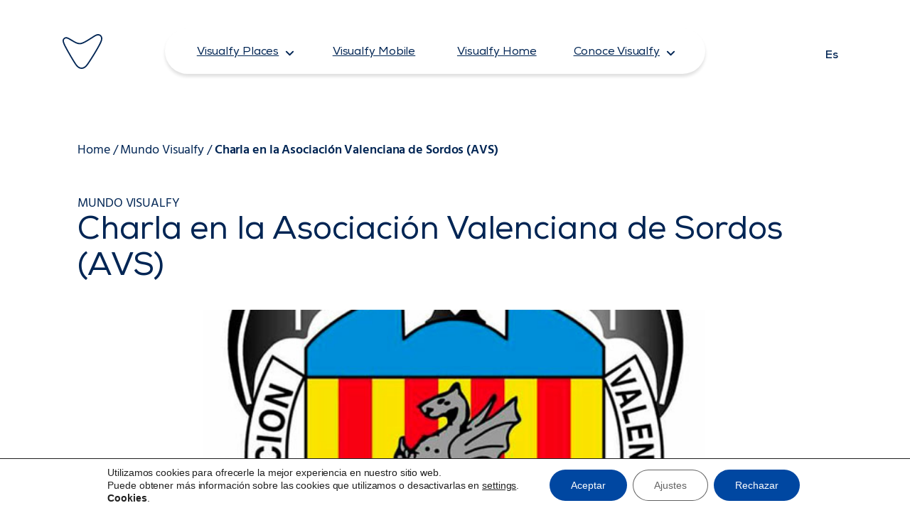

--- FILE ---
content_type: text/css; charset=utf-8
request_url: https://www.visualfy.com/wp-content/cache/background-css/1/www.visualfy.com/wp-content/themes/visualfy/assets/css/build/main.min.css?ver=1.0.0&wpr_t=1769798048
body_size: 5397
content:
@media(min-width:1025px){body .uag-hide-desktop,body .uag-hide-desktop.uagb-google-map__wrap{display:none!important}}@media(min-width:768px)and (max-width:1024px){body .uag-hide-tab,body .uag-hide-tab.uagb-google-map__wrap{display:none!important}}@media(max-width:767px){body .uag-hide-mob,body .uag-hide-mob.uagb-google-map__wrap{display:none!important}}ul{margin-block-end:0;margin-block-start:0;padding-inline-start:0}p:empty{display:none!important}.wp-site-blocks{padding-bottom:0;padding-top:0}.wp-site-blocks>*+*{margin-block-start:0}body,html{overflow-x:hidden;scroll-behavior:smooth}@media(max-width:1024px){.archive .footer{margin-left:0!important;margin-right:0!important}}.archive .footer .uagb-container-inner-blocks-wrap{flex-direction:column!important}@media(max-width:1024px){.archive .footer .uagb-container-inner-blocks-wrap{padding-left:16px!important;padding-right:16px!important}}.show-on-mobile{display:none!important}@media only screen and (max-width:767px){.show-on-mobile{display:block!important}}.format--underline{text-decoration:underline!important}.font-weight--bold{font-weight:700}.font-m-t-0,.font-m-t-0 p{margin-top:0!important}.font-color--blue-1{color:#002554!important}.font-color--turquoise-1{color:#2ad2c9!important}.font-color--turquoise-2{color:#25b8b0!important}.font-color--turquoise-3{color:#1b857f!important}.font-color--turquoise-7{color:#1f756f!important}.hover--efect{text-decoration:none}.hover--efect:hover{text-decoration:underline}.hover--effect-p p{text-decoration:none!important}.hover--effect-p p:hover{text-decoration:underline!important}.hover--effect-a a{text-decoration:none!important}.hover--effect-a a:hover{text-decoration:underline!important}.links--44-height a{display:flex!important;height:44px!important}.hover-pointer:hover{cursor:pointer}.hover--opacity:hover{opacity:.6}.text-decoration__none a{text-decoration:none}.text--container-indexed{z-index:10}.element--relative{position:relative}.text-to-left .elementor-container.elementor-column-gap-default{margin-right:0!important}@media only screen and (max-width:767px){.text-to-left .elementor-container.elementor-column-gap-default{margin-left:auto!important}}.text-to-right .elementor-container.elementor-column-gap-default{margin-left:0!important}@media only screen and (max-width:767px){.text-to-right .elementor-container.elementor-column-gap-default{margin-right:auto!important}}.white-link{color:#fff!important}.white-link:hover{text-decoration:underline}.display-none{display:none}.section__jcr .elementor-container{justify-content:flex-end}.text-color-main{color:#000}.semi-bold,.semi-bold span{font-weight:600!important}.wp-block-social-links{font-size:24px;list-style:none}.wp-block-social-links svg{height:1.25em;transition:transform .1s ease;width:1.25em}.wp-block-social-links svg:hover{transform:scale(1.1)}.flex-column{display:flex;flex-direction:row}.flex-column>*{display:flex;flex:1 1 50%}@media screen and (max-width:767px){.display-none-mobile{display:none}}.error-page input[type=email],.error-page input[type=text],.error-page textarea{border-radius:24px!important;font:normal normal 400 16px/24px Nexa!important}.error-page .wp-block-uagb-forms-accept{display:flex;flex-direction:row-reverse;justify-content:flex-end}.error-page .wp-block-uagb-forms-accept label{font:normal normal 400 16px/24px Nexa!important}.error-page .wp-block-uagb-forms-accept input[type=checkbox]{position:absolute}.error-page .wp-block-uagb-forms-accept .uagb-forms-accept-privacy-link{margin-left:5px;margin-top:-4px}.error-page .wp-block-uagb-forms-accept .uagb-forms-accept-privacy-link a{font:normal normal 400 16px/24px Nexa!important}.wpml-ls-legacy-list-horizontal a{padding:5px 13px 6px}.height--100p{height:100%}.text-condition-regular p,.text-condition-regular ul li{font-size:18px!important;line-height:24px!important}.text-condition-regular-24-29 p{font-size:24px!important;line-height:29px!important}.text-condition-medium p{font-size:20px!important;line-height:28px!important}.font--hind,.font--hind a,.font--hind h2,.font--hind h3,.font--hind h4,.font--hind h5,.font--hind p,.font--hind ul li{font-family:Hind!important}.m-b-40{margin-bottom:40px!important}.m-b-10{margin-bottom:10px!important}.m-b-5{margin-bottom:5px!important}.m-b-0{margin-bottom:0!important}.m-b-15{margin-bottom:15px!important}.m-b-20{margin-bottom:20px!important}.m-b-50{margin-bottom:50px!important}.m-b-80{margin-bottom:80px!important}.m-b-100{margin-bottom:100px!important}.m-t-0{margin-block-start:0!important;margin-top:0!important}.m-t-10{margin-top:10px!important}.m-t-20{margin-top:20px!important}.m-t-40{margin-top:40px!important}.m-t-60{margin-top:60px!important}.m-t-80{margin-top:80px!important}.m-t-100{margin-top:100px!important}.m-r-0{margin-right:0!important}.p-t-20{padding-top:20px!important}.p-t-80{padding-top:80px!important}.p-b-20{padding-bottom:20px!important}.p-b-80{padding-bottom:80px!important}.p-l-20{padding-left:20px!important}.p-r-20{padding-right:20px!important}.p-t-80-mob-0{padding-top:80px!important}@media(max-width:1024px){.p-t-80-mob-0{padding-top:0!important}}.p-10,.p-10-img img{padding:10px!important}.pum-container.popmake{background:#fff;display:flex;height:100vh;justify-content:center}.pum-container.popmake .pum-content{align-items:center;display:flex;flex-direction:row;max-width:360px;width:360px}.pum-container.popmake .pum-close.popmake-close{display:none}.pum-container.popmake .pum-close .fa.my-custom-class{background-color:#fff!important}.pum-container.popmake .pum-close .fa.my-custom-class:before{background:var(--wpr-bg-1b429659-8ce8-4da2-8eb3-45f162a32ad1) no-repeat 50%;content:"";height:26px;position:absolute;width:26px}.pum-theme-327 .theme-327.active{display:flex!important}.pum-theme-327 .pum-container{padding:0 80px}@media(max-width:1279px){.pum-theme-327 .pum-container{padding-left:40px;padding-right:40px}}.rank-math-breadcrumb a,.rank-math-breadcrumb span{color:#002554;font:normal normal 400 18px/25px Hind}.rank-math-breadcrumb a{text-decoration:none}.rank-math-breadcrumb span.last{font-weight:600}.header__languages ul{display:flex;flex-direction:row;justify-content:flex-end}.header__languages ul li.wpml-ls-current-language .wpml-ls-link{font-weight:700}.header__languages ul li .wpml-ls-link{font-size:1rem}.header--blue .header__languages ul li .wpml-ls-link{color:#fff}@media(min-width:1025px){.footer .footer__social-icons{margin-right:-10px}}@media(max-width:1024px){.footer .footer__social-icons{justify-content:center}.footer__link--dropdown:after{background:var(--wpr-bg-13a17589-ff85-4dfe-95e2-35122fc8d8ef) no-repeat 50%;content:"";height:24px;position:absolute;right:0;top:0;width:24px}}.home .wp-site-blocks header{left:0;position:absolute;top:0;width:100%;z-index:1}@media(min-width:1140px){.home .wp-site-blocks header .header__menu>.wp-block-uagb-container:first-child,.home .wp-site-blocks header .header__menu>.wp-block-uagb-container:last-child{max-width:13%!important}.home .wp-site-blocks header .header__menu>.wp-block-uagb-container:nth-child(2){max-width:74%!important}}.btn__lse-background .wp-block-button__link{position:relative}.btn__lse-background .wp-block-button__link:after{background:var(--wpr-bg-79c86c1f-2897-4720-8513-5ba93f7f195d) no-repeat 50%;content:"";height:24px;position:absolute;right:20px;top:11px;width:24px}@media(max-width:767px){.btn__lse-background .wp-block-button__link:after{top:50%;transform:translateY(-50%)}}.card__home--left,.card__home--left:hover,.card__home--right,.card__home--right:hover{transition:all .5s}@media(min-width:1025px){.card__home--left:hover img,.card__home--right:hover img{transform:scale(1.1);transition:all .5s}}.bctt-click-to-tweet{background-color:#002554;border:none;border-radius:24px;display:inline-flex;flex-direction:column}.bctt-click-to-tweet .bctt-ctt-text{margin-bottom:10px}.bctt-click-to-tweet .bctt-ctt-btn{border-radius:24px;display:inline-flex;font-size:16px;margin-bottom:10px;padding:10px 24px;width:max-content}.form .form__label{color:#002554;font-size:16px;font-weight:700}.form .form__input,.form .form__textarea{border:1px solid #002554;color:#002554;font-size:16px;padding:4px 20px}.form .form__submit--button{background-color:#fff;border:1px solid #002554;border-radius:24px;color:#002554;cursor:pointer;font:normal normal 700 16px/24px Nexa;margin-top:10px;padding:8px 60px 6px;transition:all .3s}.form .form__submit--button:hover{background-color:#2ad2c9;border:1px solid #2ad2c9}.form .form__submit--button:active{background-color:#25b8b0;border:1px solid #25b8b0}.form.form__newsletter .row{align-items:center;display:flex;flex-direction:row;justify-content:center}@media(max-width:767px){.form.form__newsletter .row{flex-direction:column}}.form.form__newsletter .row .email__newsletter{color:#fff;display:flex;flex-direction:column;font:normal normal 400 15px/18px Nexa}@media(max-width:767px){.form.form__newsletter .row .form__newsletter--send{display:flex;width:100%}}.form.form__newsletter .row .form__newsletter--send p{margin-bottom:0;position:relative}@media(min-width:768px)and (max-width:1024px){.form.form__newsletter .row .form__newsletter--send p{margin:0}}@media(max-width:767px){.form.form__newsletter .row .form__newsletter--send p{display:flex;flex-direction:column;width:100%}}.form.form__newsletter .row .form__newsletter--send p:after{background:var(--wpr-bg-8ac7b741-fb91-4b7d-882f-5988b5204075) no-repeat 50%;content:"";height:24px;left:80px;position:absolute;top:8px;width:24px}@media(max-width:767px){.form.form__newsletter .row .form__newsletter--send p:after{left:50%;top:10px;transform:translateX(50%)}.form.form__newsletter .row .form__newsletter--send p .button{box-sizing:border-box;margin-left:0;width:100%}}.form.form__newsletter .row .form__newsletter--send p .button:disabled{background:#dddfdf;border:1px solid #dddfdf;color:#4a4c4d}.form.form__newsletter .row .form__newsletter--send p .button:not([disabled]){background:#2ad2c9}.form.form__newsletter .row .form__newsletter--send p .button:not([disabled]):hover{background:#5edfd8;cursor:pointer}.form.form__newsletter .row .form__newsletter--send p .button:not([disabled]):hover:active{background:#25b8b0}@media(min-width:768px)and (max-width:1024px){.form.form__newsletter .row .form__newsletter--send p .wpcf7-spinner{position:absolute}}.form.form__newsletter input{background:transparent;border:1px solid #fff;border-radius:8px;color:#fff;font:normal normal 400 18px/22px Nexa;padding:10px}@media(max-width:767px){.form.form__newsletter input[type=email]{box-sizing:border-box;display:flex;width:100%}}.form.form__newsletter input::placeholder{color:#fff}.form.form__newsletter input[type=submit]{background:#2ad2c9;border:none;border-radius:24px;color:#002554;margin-left:10px;padding:10px 45px 10px 15px}.form.form__newsletter .lawlabel p{text-align:center}.form.form__newsletter .lawlabel a,.form.form__newsletter .lawlabel p,.form.form__newsletter .lawlabel span{color:#fff}.form.form__newsletter .lawlabel .lawlabel--captcha{font:normal normal 400 11px/14px Nexa}.form.form__newsletter .lawlabel .lawlabel--acceptance .wpcf7-list-item{margin-left:0}.form.form__newsletter .lawlabel .lawlabel--acceptance .wpcf7-list-item label{align-items:center;display:flex}.form.form__newsletter .lawlabel .lawlabel--acceptance .wpcf7-list-item label .wpcf7-list-item-label{font:normal normal 400 15px/18px Nexa}.form.form__newsletter .lawlabel .lawlabel--acceptance .wpcf7-list-item label input[type=checkbox]{-webkit-appearance:none;appearance:none;background:#fff;border:2px solid #002554;border-radius:4px;height:44px;margin-right:10px;margin-top:0;position:relative;width:44px}.form.form__newsletter .lawlabel .lawlabel--acceptance .wpcf7-list-item label input[type=checkbox]:checked{background-color:#fff;border-color:#002554}.form.form__newsletter .lawlabel .lawlabel--acceptance .wpcf7-list-item label input[type=checkbox]:checked:after{color:#002554;content:"✓";font-size:32px;font-weight:700;left:50%;position:absolute;top:50%;transform:translate(-50%,-50%)}.form.form__newsletter.form--blue .form__paragraph{color:#002554;text-align:center}.form.form__newsletter.form--blue .email__newsletter{color:#002554}.form.form__newsletter.form--blue .email__newsletter input{border:1px solid #002554;color:#002554}.form.form__newsletter.form--blue .email__newsletter input::placeholder{color:#002554}.form.form__newsletter.form--blue .lawlabel a,.form.form__newsletter.form--blue .lawlabel p,.form.form__newsletter.form--blue .lawlabel span{color:#002554}.form.form__contact .row{align-items:center;display:flex;flex-direction:row;justify-content:space-between}.form.form__contact .row div{width:49%}.form.form__contact .row div p{display:flex;flex-direction:column}.form.form__contact label{color:#002554;display:inline-flex;font:normal normal 700 20px/28px Nexa;margin-bottom:10px}.form.form__contact input:not([type=checkbox]),.form.form__contact select,.form.form__contact textarea{background:#f6f9f9;border:1px solid #002554;border-radius:4px;box-sizing:border-box;color:#002554;font:normal normal 700 18px/26px Nexa;padding:11px;width:100%}.form.form__contact input:not([type=checkbox])::placeholder,.form.form__contact select::placeholder,.form.form__contact textarea::placeholder{color:#949699}.form.form__contact input[type=checkbox]{-webkit-appearance:none;appearance:none;background:#fff;border:2px solid #002554;border-radius:4px;height:44px;margin-right:10px;margin-top:-3px;position:relative;width:44px}.form.form__contact input[type=checkbox]:checked{background-color:#fff;border-color:#002554}.form.form__contact input[type=checkbox]:checked:after{color:#002554;content:"✓";font-size:32px;font-weight:700;left:50%;position:absolute;top:50%;transform:translate(-50%,-50%)}.form.form__contact input[type=file]{border:0!important}.form.form__contact input[type=file]::file-selector-button{background-color:#2ad2c9;border-radius:24px;color:#002554;padding:12px 24px}.form.form__contact input[type=file]::file-selector-button:hover{cursor:pointer}.form.form__contact input[type=file]::file-selector-button:hover:active{background:#25b8b0!important}.form.form__contact input[type=file]::-ms-browse{background-color:#2ad2c9;border-radius:24px;color:#002554;padding:12px 24px}.form.form__contact input[type=file]::-ms-browse:hover{cursor:pointer}.form.form__contact input[type=file]::-ms-browse:hover:active{background:#25b8b0!important}.form.form__contact input[type=file]::-webkit-file-upload-button{background-color:#2ad2c9;border-radius:24px;color:#002554;padding:12px 24px}.form.form__contact input[type=file]::-webkit-file-upload-button:hover{cursor:pointer}.form.form__contact input[type=file]::-webkit-file-upload-button:hover:active{background:#25b8b0!important}.form.form__contact .privacypolicy .wpcf7-list-item{margin-bottom:0;margin-left:0}.form.form__contact .privacypolicy .wpcf7-list-item label{align-items:center;margin-bottom:0}.form.form__contact .privacypolicy .wpcf7-list-item .wpcf7-list-item-label,.form.form__contact .privacypolicy p{color:#002554;font:normal normal 400 15px/18px Nexa}.form.form__contact .privacypolicy p.small{font-size:11px;line-height:24px}.form.form__contact .lawlabel{margin-top:-1.25rem}.form.form__contact .lawlabel ol{color:#002554;font:normal normal 400 11px/14px Nexa;margin:0;padding-left:20px}.form.form__contact .lawlabel ol li{padding-left:0}.form.form__contact .lawlabel p{color:#002554;font:normal normal 400 11px/14px Nexa}.form.form__contact .form__contact--send{border-radius:24px!important}.form.form__contact .form__contact--send:disabled{background:#dddfdf;border:1px solid #dddfdf;color:#4a4c4d}.form.form__contact .form__contact--send:not([disabled]){background:#2ad2c9!important}.form.form__contact .form__contact--send:not([disabled]):hover{background:#5edfd8!important;cursor:pointer}.form.form__contact .form__contact--send:not([disabled]):hover:active{background:#25b8b0!important}.form.form--suggestions{margin:0 auto;max-width:600px;padding:0 16px;text-align:center}.form.form--suggestions .form__label{text-align:left}.form.form--suggestions input,.form.form--suggestions textarea{border:1px solid #002554;border-radius:8px;color:#002554;font:normal normal 400 15px/18px Nexa;padding:12px 25px 10px}.form.form--suggestions input::placeholder,.form.form--suggestions textarea::placeholder{color:#002554!important}.form.form--suggestions .lawlabel{text-align:center}.form.form--suggestions .lawlabel .lawlabel--acceptance,.form.form--suggestions .lawlabel .lawlabel--captcha{font:normal normal 400 11px/14px Nexa}.form.form--suggestions .lawlabel a,.form.form--suggestions .lawlabel p,.form.form--suggestions .lawlabel span{color:#002554}.form.form--suggestions .form__suggestions--send .wpcf7-spinner{position:absolute}.suggestion-form{display:none}.uagb-block-48168521,.uagb-block-48168521:hover,.uagb-block-5da11959,.uagb-block-5da11959:hover,.uagb-block-8d75072f,.uagb-block-8d75072f:hover{transition:all .5s}@media(min-width:1025px){.uagb-block-48168521:hover img,.uagb-block-5da11959:hover img,.uagb-block-8d75072f:hover img{transform:scale(1.1);transition:all .5s}.uagb-block-26999ddf{height:100%;overflow:hidden}}.uagb-block-26999ddf img{object-fit:cover}.figure--bordered .wp-block-uagb-image__figure{border:1px solid #002554;border-radius:60px}.figure__fit-contain .wp-block-uagb-image__figure img{object-fit:contain}.blurred-background:after{backdrop-filter:blur(2px);background-color:hsla(0,0%,100%,.5);border-radius:24px;content:"";height:100%;left:0;position:absolute;top:0;width:100%}.container--extra-fields{display:none}@media(max-width:767px){.container--flex-50{align-items:stretch;flex-direction:row;flex-wrap:nowrap;justify-content:space-between}.container--flex-50 div{flex:1 1 50%}}.before--turquoise-bullet:before{background-color:#2ad2c9;border-radius:4px;content:"";height:24px;left:-40px;position:absolute;top:15px;transform:translateY(-50%);width:24px}@media(max-width:767px){.before--turquoise-bullet:before{left:-30px}}.single-post .post-categories p a{text-decoration:none}.single-post .post-featured-image figure{width:100%}.single-post .post-featured-image figure img{height:auto!important;max-height:400px;object-fit:cover!important;width:auto}.single-post .post-content h6 p{color:#fff}.single-post .post-content p{color:#002554}.single-post .post-content figure{width:100%}.single-post .post-content figure img{height:auto;max-height:400px;object-fit:cover!important;width:auto}.single-post .other-posts .wp-block-uagb-container .wp-block-uagb-post-grid{row-gap:27px}.single-post .other-posts .wp-block-uagb-container article{border:1px solid #d3d3d3;border-radius:32px;display:flex;flex-direction:column}.single-post .other-posts .wp-block-uagb-container article .uagb-post__image{order:0}.single-post .other-posts .wp-block-uagb-container article .uagb-post__image img{object-fit:cover}.single-post .other-posts .wp-block-uagb-container article .uagb-post__date{order:1;padding-left:24px;padding-right:24px}@media(max-width:767px){.single-post .other-posts .wp-block-uagb-container article .uagb-post__date{padding-left:14px;padding-right:14px}}.single-post .other-posts .wp-block-uagb-container article .uagb-post__title{order:2;padding-left:24px;padding-right:24px}@media(max-width:767px){.single-post .other-posts .wp-block-uagb-container article .uagb-post__title{padding-left:14px;padding-right:14px}}.single-post .other-posts .wp-block-uagb-container article .uagb-post__excerpt{order:3;padding-left:24px;padding-right:24px}@media(max-width:767px){.single-post .other-posts .wp-block-uagb-container article .uagb-post__excerpt{padding-left:14px;padding-right:14px}}.category ul.wp-block-categories-list{list-style:none}.category ul.wp-block-categories-list .current-cat{border-left:6px solid #2ad2c9;display:flex}.category ul.wp-block-categories-list .current-cat a{font-weight:700;margin-left:10px}.category ul.wp-block-categories-list li{display:flex;transition:border-left .2s linear}.category ul.wp-block-categories-list li:hover{border-left:6px solid #2ad2c9}.category ul.wp-block-categories-list li:hover a{margin-left:10px}.category ul.wp-block-categories-list li a{color:#002554;height:100%;outline:none;text-decoration:none;transition:margin-left .2s linear}.category .wp-block-categories-dropdown select{background-color:#f9f9f9;border:1px solid #949699;border-radius:8px;color:#4a4c4d;font-family:Nexa;font-size:18px;padding:15px;width:100%}.category form .wp-block-search__inside-wrapper{border-radius:8px;padding:0}.category form .wp-block-search__inside-wrapper .wp-block-search__input{background-color:transparent;border:1px solid #000;border-radius:8px 0 0 8px;padding:0 0 0 8px}.category form .wp-block-search__inside-wrapper button.wp-block-search__button{background-color:#2ad2c9;border:1px solid #000;border-radius:0 8px 8px 0;margin-left:0;padding:16px}.category form .wp-block-search__inside-wrapper button.wp-block-search__button:hover{background-color:#2cc7bf}.category form .wp-block-search__inside-wrapper button.wp-block-search__button svg.search-icon{fill:#fff}.category ul.columns-2{column-gap:20px;row-gap:40px}.category ul.columns-2 .type-post{border:1px solid #d3d3d3;border-radius:32px;height:100%}.category ul.columns-2 .type-post figure img{border-radius:32px 32px 0 0;object-fit:cover}.category ul.columns-2 .type-post .uagb-heading-text{padding-left:24px;padding-right:24px}.category ul.columns-2 .type-post .wp-block-uagb-buttons{margin-top:0;padding-bottom:14px;padding-left:24px;padding-right:24px}.category ul.columns-2 .type-post .wp-block-uagb-buttons a{outline:none;text-decoration:none!important}.category ul.columns-2 .type-post .wp-block-uagb-buttons a .uagb-button__link{text-decoration:none}.category .wp-block-query-pagination{align-items:center;display:flex;gap:10px;justify-content:center;margin-bottom:20px!important;margin-top:20px}.category .wp-block-query-pagination .wp-block-query-pagination-numbers{display:flex;gap:6px}.category .wp-block-query-pagination .wp-block-query-pagination-numbers .page-numbers{border:1px solid #ddd;border-radius:4px;color:#333;padding:12px 20px}.category .wp-block-query-pagination .wp-block-query-pagination-numbers .page-numbers.current{background-color:#002554;border-color:#002554;color:#fff}.category .wp-block-query-pagination .wp-block-query-pagination-numbers .page-numbers:hover{background-color:#f0f0f0;color:#333}.blog ul.wp-block-categories-list{list-style:none}.blog ul.wp-block-categories-list li{display:flex;transition:border-left .2s linear}.blog ul.wp-block-categories-list li:hover{border-left:6px solid #2ad2c9}.blog ul.wp-block-categories-list li:hover a{margin-left:10px}.blog ul.wp-block-categories-list li a{color:#002554;height:100%;outline:none;text-decoration:none;transition:margin-left .2s linear}.blog .wp-block-categories-dropdown select{background-color:#f9f9f9;border:1px solid #949699;border-radius:8px;color:#4a4c4d;font-family:Nexa;font-size:18px;padding:15px;width:100%}.blog form .wp-block-search__inside-wrapper{border-radius:8px;padding:0}.blog form .wp-block-search__inside-wrapper .wp-block-search__input{background-color:transparent;border:1px solid #000;border-radius:8px 0 0 8px;padding:0 0 0 8px}.blog form .wp-block-search__inside-wrapper button.wp-block-search__button{background-color:#2ad2c9;border:1px solid #000;border-radius:0 8px 8px 0;margin-left:0;padding:16px}.blog form .wp-block-search__inside-wrapper button.wp-block-search__button:hover{background-color:#2cc7bf}.blog form .wp-block-search__inside-wrapper button.wp-block-search__button svg.search-icon{fill:#fff}.blog ul.columns-2{column-gap:20px;row-gap:40px}.blog ul.columns-2 .type-post{border:1px solid #d3d3d3;border-radius:32px;height:100%}.blog ul.columns-2 .type-post figure img{border-radius:32px 32px 0 0;min-height:229px;object-fit:cover}.blog ul.columns-2 .type-post .uagb-heading-text{padding-left:24px;padding-right:24px}.blog ul.columns-2 .type-post .wp-block-uagb-buttons{margin-top:0;padding-bottom:14px;padding-left:24px;padding-right:24px}.blog ul.columns-2 .type-post .wp-block-uagb-buttons a{outline:none;text-decoration:none!important}.blog ul.columns-2 .type-post .wp-block-uagb-buttons a .uagb-button__link{text-decoration:none}.blog .wp-block-query-pagination{align-items:center;display:flex;gap:10px;justify-content:center;margin-bottom:20px!important;margin-top:20px}.blog .wp-block-query-pagination .wp-block-query-pagination-numbers{display:flex;gap:6px}.blog .wp-block-query-pagination .wp-block-query-pagination-numbers .page-numbers{border:1px solid #ddd;border-radius:4px;color:#333;padding:12px 20px}.blog .wp-block-query-pagination .wp-block-query-pagination-numbers .page-numbers.current{background-color:#002554;border-color:#002554;color:#fff}.blog .wp-block-query-pagination .wp-block-query-pagination-numbers .page-numbers:hover{background-color:#f0f0f0;color:#333}.archive ul.columns-2 .type-post figure img,.search-results ul.columns-2 .type-post figure img{min-height:229px}.search-results ul.wp-block-categories-list{list-style:none}.search-results ul.wp-block-categories-list li{display:flex;transition:border-left .2s linear}.search-results ul.wp-block-categories-list li:hover{border-left:6px solid #2ad2c9}.search-results ul.wp-block-categories-list li:hover a{margin-left:10px}.search-results ul.wp-block-categories-list li a{color:#002554;height:100%;outline:none;text-decoration:none;transition:margin-left .2s linear}.search-results .wp-block-categories-dropdown select{background-color:#f9f9f9;border:1px solid #949699;border-radius:8px;color:#4a4c4d;font-family:Nexa;font-size:18px;padding:15px;width:100%}.search-results form .wp-block-search__inside-wrapper{border-radius:8px;padding:0}.search-results form .wp-block-search__inside-wrapper .wp-block-search__input{background-color:transparent;border:1px solid #000;border-radius:8px 0 0 8px;padding:0 0 0 8px}.search-results form .wp-block-search__inside-wrapper button.wp-block-search__button{background-color:#2ad2c9;border:1px solid #000;border-radius:0 8px 8px 0;margin-left:0;padding:16px}.search-results form .wp-block-search__inside-wrapper button.wp-block-search__button:hover{background-color:#2cc7bf}.search-results form .wp-block-search__inside-wrapper button.wp-block-search__button svg.search-icon{fill:#fff}.search-results ul.columns-2{column-gap:20px;row-gap:40px}.search-results ul.columns-2 .type-page,.search-results ul.columns-2 .type-post{border:1px solid #d3d3d3;border-radius:32px;height:100%}.search-results ul.columns-2 .type-page figure img,.search-results ul.columns-2 .type-post figure img{border-radius:32px 32px 0 0;object-fit:cover}.search-results ul.columns-2 .type-page .uagb-heading-text,.search-results ul.columns-2 .type-post .uagb-heading-text{padding-left:24px;padding-right:24px}.search-results ul.columns-2 .type-page .wp-block-uagb-buttons,.search-results ul.columns-2 .type-post .wp-block-uagb-buttons{margin-top:0;padding-bottom:14px;padding-left:24px;padding-right:24px}.search-results ul.columns-2 .type-page .wp-block-uagb-buttons a,.search-results ul.columns-2 .type-post .wp-block-uagb-buttons a{outline:none;text-decoration:none!important}.search-results ul.columns-2 .type-page .wp-block-uagb-buttons a .uagb-button__link,.search-results ul.columns-2 .type-post .wp-block-uagb-buttons a .uagb-button__link{text-decoration:none}.search-results ul.columns-2 .type-page{padding-top:20px}.search-results .wp-block-query-pagination{align-items:center;display:flex;gap:10px;justify-content:center;margin-bottom:20px!important;margin-top:20px}.search-results .wp-block-query-pagination .wp-block-query-pagination-numbers{display:flex;gap:6px}.search-results .wp-block-query-pagination .wp-block-query-pagination-numbers .page-numbers{border:1px solid #ddd;border-radius:4px;color:#333;padding:12px 20px}.search-results .wp-block-query-pagination .wp-block-query-pagination-numbers .page-numbers.current{background-color:#002554;border-color:#002554;color:#fff}.search-results .wp-block-query-pagination .wp-block-query-pagination-numbers .page-numbers:hover{background-color:#f0f0f0;color:#333}.visualplaces-carousel .uagb-slides .swiper-wrapper .swiper-content .wp-block-uagb-container:hover{background-color:#2ad2c9}@media(min-width:1368px){.container__flex--3565>div:first-child{flex:1 1 38%}.container__flex--3565>div:nth-child(2){flex:1 1 62%}.container__flex--3565-00>div:first-child{flex:0 0 30%}.container__flex--3565-00>div:nth-child(2){flex:0 0 70%}}.loop-builder__pagination .uagb-buttons__wrap{gap:16px!important}.loop-builder__pagination .uagb-buttons__wrap .uagb-button__wrapper{margin-left:0;margin-right:0}.loop-builder__pagination .uagb-buttons__wrap .uagb-button__wrapper .wp-block-button__link{border:1px solid #002554!important;border-radius:24px;padding:20px 27px!important}.loop-builder__pagination .uagb-buttons__wrap .uagb-button__wrapper .wp-block-button__link:hover{background-color:#002554}.loop-builder__pagination .uagb-buttons__wrap .uagb-button__wrapper .wp-block-button__link:hover div{color:#fff!important}.video--absolute-centered{left:50%;position:absolute!important;top:50%;transform:translate(-50%,-50%);z-index:10}.video--absolute-centered a{height:60px;width:60px}.wp-block-query-pagination-numbers ul{display:flex;flex-direction:row;margin-top:20px}.wp-block-query-pagination-numbers ul li{list-style:none;padding:0 5px}.wpcf7 form .wpcf7-response-output{background:#fff;border:2px solid #002554;margin:2em .5em 1em;padding:.2em 1em}.wpcf7 form.init .wpcf7-response-output{display:none}.wpcf7 form.sent .wpcf7-response-output{border-color:#46b450}.wpcf7 form.aborted .wpcf7-response-output,.wpcf7 form.failed .wpcf7-response-output{border-color:#dc3232}.wpcf7 form.spam .wpcf7-response-output{border-color:#f56e28}.wpcf7 form.invalid .wpcf7-response-output,.wpcf7 form.unaccepted .wpcf7-response-output{border-color:#ffb900}@media(min-width:1025px){.hide-desktop{display:none!important}}@media(max-width:1024px)and (min-width:768px){.hide-tablet{display:none!important}}@media(max-width:767px){.hide-mobile{display:none!important}}@media(min-width:1025px)and (max-width:1279px){.full-width{margin-left:20px!important;margin-right:20px!important}}.visuallyhidden{border:0;clip:rect(0 0 0 0);height:1px;margin:-1px;overflow:hidden;padding:0;position:absolute;width:1px}@media(min-width:1025px)and (max-width:1279px){.footer{margin-left:20px!important;margin-right:20px!important}header .header__menu{margin-left:0!important;margin-right:0!important;padding-left:20px!important;padding-right:20px!important}.card__home--left,.card__home--right{background-size:60%!important}}.card__home--left{background-size:60%!important}@media(min-width:1025px){.card__home--left:hover{background-size:66%!important}}.card__home--right{background-size:55%!important}@media(min-width:1025px){.card__home--right:hover{background-size:60%!important}}.bctt-click-to-tweet .bctt-ctt-text a{color:#fff!important;font-family:Nexa!important;font-size:20px!important}.bctt-click-to-tweet .bctt-ctt-text a:hover{color:#fff!important}.bctt-click-to-tweet .bctt-ctt-btn{background-color:#2ad2c9!important;color:#002554!important;float:none!important}.bctt-click-to-tweet .bctt-ctt-btn:hover{background-color:#5edfd8!important}.btn-outlined .wp-block-button__link:active,.btn-primary .wp-block-button__link:active{background:#25b8b0!important}#moove_gdpr_cookie_info_bar .moove-gdpr-info-bar-content .mgbutton,.gdpr_lightbox .gdpr_lightbox-wrap .moove-gdpr-modal-left-content .moove-gdpr-menu .moove-gdpr-tab-nav{height:44px!important}.btn-alerts a:hover,.btn-barriers a:hover,.uagb-block-b0001b9c.btn-outlined a:hover{border:1px solid transparent!important}@media(max-width:767px){.image__contact figure img{border-radius:32px!important;height:513px!important}}@media(min-width:1025px){.uagb-block-26999ddf{position:absolute!important}}.uagb-block-26999ddf img{height:100vh!important}@media(max-width:767px){.uagb-block-26999ddf img{height:100%!important}}.figure__fit-contain .wp-block-uagb-image__figure img{height:100%!important}@media(min-width:1140px)and (max-width:1279px){.container__background--middle-contain{background-position:0!important;background-size:contain!important}}@media(min-width:1025px)and (max-width:1139px){.container__background--middle-contain{background-position:-100% 50%!important;background-size:contain!important}}@media(max-width:1024px){.container__background--middle-contain{background:none!important}.single-place__content p{font-size:26px!important;line-height:34px!important}}.imh-6310-point-icons i{background:#1f756f!important;border-radius:32px!important;padding:8px 10px!important}.form.form__newsletter.form--blue .button:disabled{background:#dddfdf!important;border:1px solid #4a4c4d!important;color:#4a4c4d!important}.form.form__newsletter.form--blue .button:not([disabled]){background:#25b8b0!important;border:1px solid #25b8b0!important;color:#002554!important}.form.form__newsletter.form--blue .button:not([disabled]):hover{background:#5edfd8!important;cursor:pointer}.form.form__newsletter.form--blue .button:not([disabled]):hover:active{background:#25b8b0!important}.form.form--suggestions .form__suggestions--send p{display:inline-flex;position:relative}.form.form--suggestions .form__suggestions--send p:after{background:var(--wpr-bg-9d786cd6-f218-4a88-b5f1-5c350b925783) no-repeat 50%;content:"";height:24px;position:absolute;right:20px;top:14px;width:24px}@media(max-width:767px){.form.form--suggestions .form__suggestions--send p:after{left:50%;top:10px;transform:translateX(50%)}}.form.form--suggestions .form__suggestions--send .form__suggestions--button{border-radius:24px!important;font:normal normal 700 16px/28px Nexa;padding-right:50px!important}.form.form--suggestions .form__suggestions--send .form__suggestions--button:disabled{background:#dddfdf!important;border:1px solid #4a4c4d!important;color:#4a4c4d!important}.form.form--suggestions .form__suggestions--send .form__suggestions--button:not([disabled]){background:#2ad2c9!important;border:1px solid #2ad2c9!important;color:#002554!important}.form.form--suggestions .form__suggestions--send .form__suggestions--button:not([disabled]):hover{background:#5edfd8!important;cursor:pointer}.form.form--suggestions .form__suggestions--send .form__suggestions--button:not([disabled]):hover:active{background:#25b8b0!important}.wpcf7-submit{min-height:44px!important}.press-media-title a{display:flex!important;height:44px!important}

--- FILE ---
content_type: image/svg+xml
request_url: https://www.visualfy.com/wp-content/uploads/2025/01/logo-visualfy.svg
body_size: 652
content:
<svg width="56" height="49" viewBox="0 0 56 49" fill="none" xmlns="http://www.w3.org/2000/svg">
<g id="Frame 1">
<path id="Vector" d="M1.85826 9.67698C1.65305 7.98865 2.84516 6.43104 4.57459 6.1318C4.73972 6.10404 4.90688 6.09034 5.07431 6.09085C6.1599 6.09085 7.30502 6.64995 8.47833 7.27835C10.1263 8.16032 11.627 9.0659 13.0776 9.94314C17.0205 12.3229 20.4261 14.3797 24.3393 14.3797C28.4968 14.353 34.9727 10.2046 41.2341 6.19007C42.9431 5.08761 44.5582 4.06076 46.1185 3.11107C48.3695 1.74245 50.4734 1.47786 52.0414 2.3677C53.3479 3.10792 54.1609 4.59466 54.1609 6.24362C54.1609 9.11788 51.8111 13.3907 49.7449 17.1611C43.9285 27.7447 36.6238 38.7456 34.3007 42.0923C31.9776 45.4391 29.3631 47.1668 26.7204 47.1542C24.1105 47.1384 21.5509 45.3902 19.3342 42.1018C15.7971 36.8683 8.72897 24.7775 4.78763 17.2178C3.02374 13.838 2.0666 11.3716 1.85982 9.68013M26.7063 49H26.7626C30.0226 49 33.1493 46.9778 35.8092 43.1491C38.148 39.7819 45.5012 28.7085 51.3553 18.0541C53.6393 13.8947 56 9.59508 56 6.24204C56 3.92689 54.8298 1.83222 52.9453 0.756538C51.6921 0.043092 49.0071 -0.804224 45.1707 1.52826C43.5917 2.48897 41.9688 3.52843 40.2487 4.62931C34.4887 8.32096 27.9595 12.504 24.3361 12.5276C20.9384 12.5276 17.8884 10.6865 14.0269 8.35561C12.556 7.46734 11.0349 6.54916 9.34461 5.64514C7.764 4.79783 6.06904 3.99618 4.26599 4.3096C1.57002 4.78208 -0.286295 7.2311 0.036406 9.89905C0.272949 11.8425 1.26612 14.4396 3.16003 18.0698C7.12487 25.6783 14.2462 37.8605 17.8132 43.1397C20.3901 46.9526 23.473 48.9827 26.7063 49Z" fill="#002554"/>
</g>
</svg>
